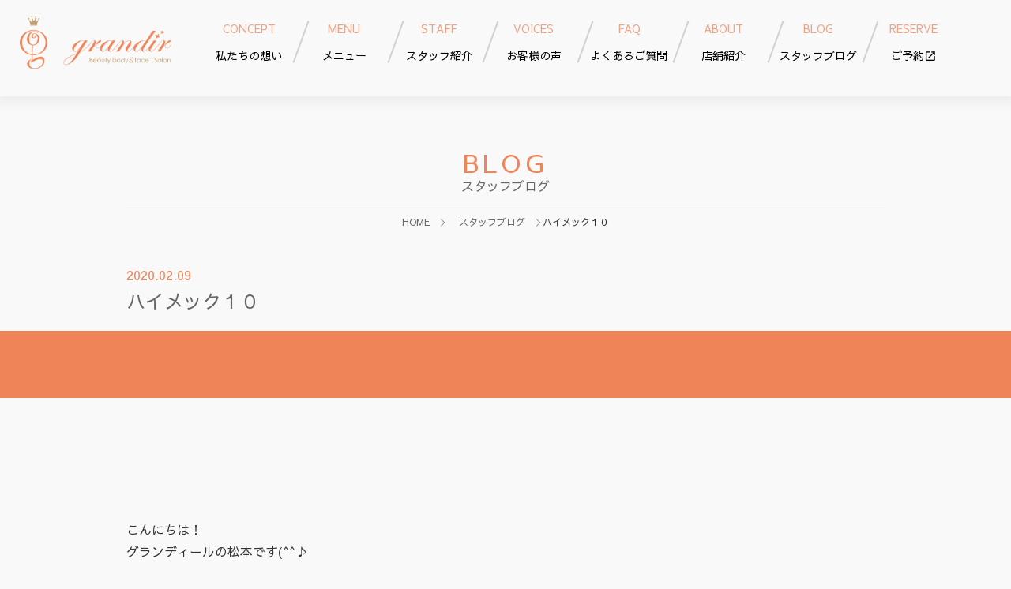

--- FILE ---
content_type: text/html; charset=UTF-8
request_url: https://grandir-kirei.com/%E3%83%8F%E3%82%A4%E3%83%A1%E3%83%83%E3%82%AF%EF%BC%91%EF%BC%90/
body_size: 7103
content:
<!DOCTYPE html>
<html lang="ja">

<head>
  <meta charset="UTF-8">
  <meta name="viewport" content="width=device-width,user-scalable=yes,maximum-scale=1">
  <meta name="format-detection" content="telephone=no">

  <title>ハイメック１０ | 痩身エステ&amp;ダイエットで人気の筋膜リリースサロン　広島市西区のgrandir(グランディール)</title>
<meta name='robots' content='max-image-preview:large' />
<meta name="google-site-verification" content="U2nDhrKVftx6cOxkiqPF2ZPy64X9_LvrjZnNP4XbhlY"><meta name="google-site-verification" content="nywOnLQhkH0mGG8lXrVUhMGDT1T2eg0hjCf5uLTrbgI"><meta name="google-site-verification" content="xd8fzPIUqhjFkI1lqOv0FTJVE66ZuJEQvJCVWGk2lxk">
<!-- All In One SEO Pack 3.7.0[213,287] -->

<meta name="keywords"  content="ダイエットティー、デトックスディー、お茶、ハーブティー、エステ、便秘解消、西区、新井口" />

<script type="application/ld+json" class="aioseop-schema">{"@context":"https://schema.org","@graph":[{"@type":"Organization","@id":"https://grandir-kirei.com/#organization","url":"https://grandir-kirei.com/","name":"痩身エステ&amp;ダイエットで人気の筋膜リリースサロン　広島市西区のgrandir(グランディール)","sameAs":[]},{"@type":"WebSite","@id":"https://grandir-kirei.com/#website","url":"https://grandir-kirei.com/","name":"痩身エステ&amp;ダイエットで人気の筋膜リリースサロン　広島市西区のgrandir(グランディール)","publisher":{"@id":"https://grandir-kirei.com/#organization"}},{"@type":"WebPage","@id":"https://grandir-kirei.com/%e3%83%8f%e3%82%a4%e3%83%a1%e3%83%83%e3%82%af%ef%bc%91%ef%bc%90/#webpage","url":"https://grandir-kirei.com/%e3%83%8f%e3%82%a4%e3%83%a1%e3%83%83%e3%82%af%ef%bc%91%ef%bc%90/","inLanguage":"ja","name":"ハイメック１０","isPartOf":{"@id":"https://grandir-kirei.com/#website"},"breadcrumb":{"@id":"https://grandir-kirei.com/%e3%83%8f%e3%82%a4%e3%83%a1%e3%83%83%e3%82%af%ef%bc%91%ef%bc%90/#breadcrumblist"},"datePublished":"2020-02-09T02:59:18+00:00","dateModified":"2020-03-21T03:00:58+00:00"},{"@type":"Article","@id":"https://grandir-kirei.com/%e3%83%8f%e3%82%a4%e3%83%a1%e3%83%83%e3%82%af%ef%bc%91%ef%bc%90/#article","isPartOf":{"@id":"https://grandir-kirei.com/%e3%83%8f%e3%82%a4%e3%83%a1%e3%83%83%e3%82%af%ef%bc%91%ef%bc%90/#webpage"},"author":{"@id":"https://grandir-kirei.com/author/grandir_h/#author"},"headline":"ハイメック１０","datePublished":"2020-02-09T02:59:18+00:00","dateModified":"2020-03-21T03:00:58+00:00","commentCount":0,"mainEntityOfPage":{"@id":"https://grandir-kirei.com/%e3%83%8f%e3%82%a4%e3%83%a1%e3%83%83%e3%82%af%ef%bc%91%ef%bc%90/#webpage"},"publisher":{"@id":"https://grandir-kirei.com/#organization"},"articleSection":"ブログ, 新着情報, ダイエットティー、デトックスディー、お茶、ハーブティー、エステ、便秘解消、西区、新井口","image":{"@type":"ImageObject","@id":"https://grandir-kirei.com/%e3%83%8f%e3%82%a4%e3%83%a1%e3%83%83%e3%82%af%ef%bc%91%ef%bc%90/#primaryimage","url":"https://imgbp.salonboard.com/KLP/img/blog/49/02/I043654902/I043654902_219-164.jpg"}},{"@type":"Person","@id":"https://grandir-kirei.com/author/grandir_h/#author","name":"grandir_h","sameAs":[],"image":{"@type":"ImageObject","@id":"https://grandir-kirei.com/#personlogo","url":"https://secure.gravatar.com/avatar/459169c405d0d3efa7cd6c86049418d4?s=96&d=mm&r=g","width":96,"height":96,"caption":"grandir_h"}},{"@type":"BreadcrumbList","@id":"https://grandir-kirei.com/%e3%83%8f%e3%82%a4%e3%83%a1%e3%83%83%e3%82%af%ef%bc%91%ef%bc%90/#breadcrumblist","itemListElement":[{"@type":"ListItem","position":1,"item":{"@type":"WebPage","@id":"https://grandir-kirei.com/","url":"https://grandir-kirei.com/","name":"痩身エステ&amp;ダイエットで人気の筋膜リリースサロン　広島市西区のgrandir(グランディール)"}},{"@type":"ListItem","position":2,"item":{"@type":"WebPage","@id":"https://grandir-kirei.com/%e3%83%8f%e3%82%a4%e3%83%a1%e3%83%83%e3%82%af%ef%bc%91%ef%bc%90/","url":"https://grandir-kirei.com/%e3%83%8f%e3%82%a4%e3%83%a1%e3%83%83%e3%82%af%ef%bc%91%ef%bc%90/","name":"ハイメック１０"}}]}]}</script>
<link rel="canonical" href="https://grandir-kirei.com/ハイメック１０/" />
<meta property="og:type" content="article" />
<meta property="og:title" content="ハイメック１０ | 痩身エステ&amp;ダイエットで人気の筋膜リリースサロン　広島市西区のgrandir(グランディール)" />
<meta property="og:description" content="こんにちは！ グランディールの松本です(^^♪ 便秘にデトックスの味方♪♪ 健康美痩茶 『ハイメック１０』 私は特に便秘もちではないのですが、、 美味しいお茶として飲んでいます。!(^^)! 水分補給として 持ち歩くのもおすすめですし ため込んでしまった不要物を流していく サポートをしてくれます。 スッキリおなかを目指して おうちでも、 ケアをぜひ楽しんでくださいね(^^♪" />
<meta property="og:url" content="https://grandir-kirei.com/ハイメック１０/" />
<meta property="og:site_name" content="痩身エステ&amp;ダイエットで人気の筋膜リリースサロン　広島市西区のgrandir(グランディール)" />
<meta property="og:image" content="https://imgbp.salonboard.com/KLP/img/blog/22/53/I043652253/I043652253_219-164.jpg" />
<meta property="article:published_time" content="2020-02-09T02:59:18Z" />
<meta property="article:modified_time" content="2020-03-21T03:00:58Z" />
<meta property="og:image:secure_url" content="https://imgbp.salonboard.com/KLP/img/blog/22/53/I043652253/I043652253_219-164.jpg" />
<meta name="twitter:card" content="summary" />
<meta name="twitter:title" content="ハイメック１０ | 痩身エステ&amp;ダイエットで人気の筋膜リリースサロン　広島市西区のgrandir(グランディール)" />
<meta name="twitter:description" content="こんにちは！ グランディールの松本です(^^♪ 便秘にデトックスの味方♪♪ 健康美痩茶 『ハイメック１０』 私は特に便秘もちではないのですが、、 美味しいお茶として飲んでいます。!(^^)! 水分補給として 持ち歩くのもおすすめですし ため込んでしまった不要物を流していく サポートをしてくれます。 スッキリおなかを目指して おうちでも、 ケアをぜひ楽しんでくださいね(^^♪" />
<meta name="twitter:image" content="https://imgbp.salonboard.com/KLP/img/blog/22/53/I043652253/I043652253_219-164.jpg" />
<!-- All In One SEO Pack -->
<link href='https://fonts.googleapis.com' rel='preconnect' />
<link href='https://fonts.gstatic.com' crossorigin rel='preconnect' />
<link rel="alternate" type="application/rss+xml" title="痩身エステ&amp;ダイエットで人気の筋膜リリースサロン　広島市西区のgrandir(グランディール) &raquo; フィード" href="https://grandir-kirei.com/feed/" />
<link rel="alternate" type="application/rss+xml" title="痩身エステ&amp;ダイエットで人気の筋膜リリースサロン　広島市西区のgrandir(グランディール) &raquo; コメントフィード" href="https://grandir-kirei.com/comments/feed/" />
<link rel="alternate" type="application/rss+xml" title="痩身エステ&amp;ダイエットで人気の筋膜リリースサロン　広島市西区のgrandir(グランディール) &raquo; ハイメック１０ のコメントのフィード" href="https://grandir-kirei.com/%e3%83%8f%e3%82%a4%e3%83%a1%e3%83%83%e3%82%af%ef%bc%91%ef%bc%90/feed/" />
<link rel='stylesheet' id='wp-block-library-css' href='https://grandir-kirei.com/grandir-kirei/wp-includes/css/dist/block-library/style.min.css?ver=6.2.8' type='text/css' media='all' />
<link rel='stylesheet' id='classic-theme-styles-css' href='https://grandir-kirei.com/grandir-kirei/wp-includes/css/classic-themes.min.css?ver=6.2.8' type='text/css' media='all' />
<style id='global-styles-inline-css' type='text/css'>
body{--wp--preset--color--black: #000000;--wp--preset--color--cyan-bluish-gray: #abb8c3;--wp--preset--color--white: #ffffff;--wp--preset--color--pale-pink: #f78da7;--wp--preset--color--vivid-red: #cf2e2e;--wp--preset--color--luminous-vivid-orange: #ff6900;--wp--preset--color--luminous-vivid-amber: #fcb900;--wp--preset--color--light-green-cyan: #7bdcb5;--wp--preset--color--vivid-green-cyan: #00d084;--wp--preset--color--pale-cyan-blue: #8ed1fc;--wp--preset--color--vivid-cyan-blue: #0693e3;--wp--preset--color--vivid-purple: #9b51e0;--wp--preset--gradient--vivid-cyan-blue-to-vivid-purple: linear-gradient(135deg,rgba(6,147,227,1) 0%,rgb(155,81,224) 100%);--wp--preset--gradient--light-green-cyan-to-vivid-green-cyan: linear-gradient(135deg,rgb(122,220,180) 0%,rgb(0,208,130) 100%);--wp--preset--gradient--luminous-vivid-amber-to-luminous-vivid-orange: linear-gradient(135deg,rgba(252,185,0,1) 0%,rgba(255,105,0,1) 100%);--wp--preset--gradient--luminous-vivid-orange-to-vivid-red: linear-gradient(135deg,rgba(255,105,0,1) 0%,rgb(207,46,46) 100%);--wp--preset--gradient--very-light-gray-to-cyan-bluish-gray: linear-gradient(135deg,rgb(238,238,238) 0%,rgb(169,184,195) 100%);--wp--preset--gradient--cool-to-warm-spectrum: linear-gradient(135deg,rgb(74,234,220) 0%,rgb(151,120,209) 20%,rgb(207,42,186) 40%,rgb(238,44,130) 60%,rgb(251,105,98) 80%,rgb(254,248,76) 100%);--wp--preset--gradient--blush-light-purple: linear-gradient(135deg,rgb(255,206,236) 0%,rgb(152,150,240) 100%);--wp--preset--gradient--blush-bordeaux: linear-gradient(135deg,rgb(254,205,165) 0%,rgb(254,45,45) 50%,rgb(107,0,62) 100%);--wp--preset--gradient--luminous-dusk: linear-gradient(135deg,rgb(255,203,112) 0%,rgb(199,81,192) 50%,rgb(65,88,208) 100%);--wp--preset--gradient--pale-ocean: linear-gradient(135deg,rgb(255,245,203) 0%,rgb(182,227,212) 50%,rgb(51,167,181) 100%);--wp--preset--gradient--electric-grass: linear-gradient(135deg,rgb(202,248,128) 0%,rgb(113,206,126) 100%);--wp--preset--gradient--midnight: linear-gradient(135deg,rgb(2,3,129) 0%,rgb(40,116,252) 100%);--wp--preset--duotone--dark-grayscale: url('#wp-duotone-dark-grayscale');--wp--preset--duotone--grayscale: url('#wp-duotone-grayscale');--wp--preset--duotone--purple-yellow: url('#wp-duotone-purple-yellow');--wp--preset--duotone--blue-red: url('#wp-duotone-blue-red');--wp--preset--duotone--midnight: url('#wp-duotone-midnight');--wp--preset--duotone--magenta-yellow: url('#wp-duotone-magenta-yellow');--wp--preset--duotone--purple-green: url('#wp-duotone-purple-green');--wp--preset--duotone--blue-orange: url('#wp-duotone-blue-orange');--wp--preset--font-size--small: 13px;--wp--preset--font-size--medium: 20px;--wp--preset--font-size--large: 36px;--wp--preset--font-size--x-large: 42px;--wp--preset--spacing--20: 0.44rem;--wp--preset--spacing--30: 0.67rem;--wp--preset--spacing--40: 1rem;--wp--preset--spacing--50: 1.5rem;--wp--preset--spacing--60: 2.25rem;--wp--preset--spacing--70: 3.38rem;--wp--preset--spacing--80: 5.06rem;--wp--preset--shadow--natural: 6px 6px 9px rgba(0, 0, 0, 0.2);--wp--preset--shadow--deep: 12px 12px 50px rgba(0, 0, 0, 0.4);--wp--preset--shadow--sharp: 6px 6px 0px rgba(0, 0, 0, 0.2);--wp--preset--shadow--outlined: 6px 6px 0px -3px rgba(255, 255, 255, 1), 6px 6px rgba(0, 0, 0, 1);--wp--preset--shadow--crisp: 6px 6px 0px rgba(0, 0, 0, 1);}:where(.is-layout-flex){gap: 0.5em;}body .is-layout-flow > .alignleft{float: left;margin-inline-start: 0;margin-inline-end: 2em;}body .is-layout-flow > .alignright{float: right;margin-inline-start: 2em;margin-inline-end: 0;}body .is-layout-flow > .aligncenter{margin-left: auto !important;margin-right: auto !important;}body .is-layout-constrained > .alignleft{float: left;margin-inline-start: 0;margin-inline-end: 2em;}body .is-layout-constrained > .alignright{float: right;margin-inline-start: 2em;margin-inline-end: 0;}body .is-layout-constrained > .aligncenter{margin-left: auto !important;margin-right: auto !important;}body .is-layout-constrained > :where(:not(.alignleft):not(.alignright):not(.alignfull)){max-width: var(--wp--style--global--content-size);margin-left: auto !important;margin-right: auto !important;}body .is-layout-constrained > .alignwide{max-width: var(--wp--style--global--wide-size);}body .is-layout-flex{display: flex;}body .is-layout-flex{flex-wrap: wrap;align-items: center;}body .is-layout-flex > *{margin: 0;}:where(.wp-block-columns.is-layout-flex){gap: 2em;}.has-black-color{color: var(--wp--preset--color--black) !important;}.has-cyan-bluish-gray-color{color: var(--wp--preset--color--cyan-bluish-gray) !important;}.has-white-color{color: var(--wp--preset--color--white) !important;}.has-pale-pink-color{color: var(--wp--preset--color--pale-pink) !important;}.has-vivid-red-color{color: var(--wp--preset--color--vivid-red) !important;}.has-luminous-vivid-orange-color{color: var(--wp--preset--color--luminous-vivid-orange) !important;}.has-luminous-vivid-amber-color{color: var(--wp--preset--color--luminous-vivid-amber) !important;}.has-light-green-cyan-color{color: var(--wp--preset--color--light-green-cyan) !important;}.has-vivid-green-cyan-color{color: var(--wp--preset--color--vivid-green-cyan) !important;}.has-pale-cyan-blue-color{color: var(--wp--preset--color--pale-cyan-blue) !important;}.has-vivid-cyan-blue-color{color: var(--wp--preset--color--vivid-cyan-blue) !important;}.has-vivid-purple-color{color: var(--wp--preset--color--vivid-purple) !important;}.has-black-background-color{background-color: var(--wp--preset--color--black) !important;}.has-cyan-bluish-gray-background-color{background-color: var(--wp--preset--color--cyan-bluish-gray) !important;}.has-white-background-color{background-color: var(--wp--preset--color--white) !important;}.has-pale-pink-background-color{background-color: var(--wp--preset--color--pale-pink) !important;}.has-vivid-red-background-color{background-color: var(--wp--preset--color--vivid-red) !important;}.has-luminous-vivid-orange-background-color{background-color: var(--wp--preset--color--luminous-vivid-orange) !important;}.has-luminous-vivid-amber-background-color{background-color: var(--wp--preset--color--luminous-vivid-amber) !important;}.has-light-green-cyan-background-color{background-color: var(--wp--preset--color--light-green-cyan) !important;}.has-vivid-green-cyan-background-color{background-color: var(--wp--preset--color--vivid-green-cyan) !important;}.has-pale-cyan-blue-background-color{background-color: var(--wp--preset--color--pale-cyan-blue) !important;}.has-vivid-cyan-blue-background-color{background-color: var(--wp--preset--color--vivid-cyan-blue) !important;}.has-vivid-purple-background-color{background-color: var(--wp--preset--color--vivid-purple) !important;}.has-black-border-color{border-color: var(--wp--preset--color--black) !important;}.has-cyan-bluish-gray-border-color{border-color: var(--wp--preset--color--cyan-bluish-gray) !important;}.has-white-border-color{border-color: var(--wp--preset--color--white) !important;}.has-pale-pink-border-color{border-color: var(--wp--preset--color--pale-pink) !important;}.has-vivid-red-border-color{border-color: var(--wp--preset--color--vivid-red) !important;}.has-luminous-vivid-orange-border-color{border-color: var(--wp--preset--color--luminous-vivid-orange) !important;}.has-luminous-vivid-amber-border-color{border-color: var(--wp--preset--color--luminous-vivid-amber) !important;}.has-light-green-cyan-border-color{border-color: var(--wp--preset--color--light-green-cyan) !important;}.has-vivid-green-cyan-border-color{border-color: var(--wp--preset--color--vivid-green-cyan) !important;}.has-pale-cyan-blue-border-color{border-color: var(--wp--preset--color--pale-cyan-blue) !important;}.has-vivid-cyan-blue-border-color{border-color: var(--wp--preset--color--vivid-cyan-blue) !important;}.has-vivid-purple-border-color{border-color: var(--wp--preset--color--vivid-purple) !important;}.has-vivid-cyan-blue-to-vivid-purple-gradient-background{background: var(--wp--preset--gradient--vivid-cyan-blue-to-vivid-purple) !important;}.has-light-green-cyan-to-vivid-green-cyan-gradient-background{background: var(--wp--preset--gradient--light-green-cyan-to-vivid-green-cyan) !important;}.has-luminous-vivid-amber-to-luminous-vivid-orange-gradient-background{background: var(--wp--preset--gradient--luminous-vivid-amber-to-luminous-vivid-orange) !important;}.has-luminous-vivid-orange-to-vivid-red-gradient-background{background: var(--wp--preset--gradient--luminous-vivid-orange-to-vivid-red) !important;}.has-very-light-gray-to-cyan-bluish-gray-gradient-background{background: var(--wp--preset--gradient--very-light-gray-to-cyan-bluish-gray) !important;}.has-cool-to-warm-spectrum-gradient-background{background: var(--wp--preset--gradient--cool-to-warm-spectrum) !important;}.has-blush-light-purple-gradient-background{background: var(--wp--preset--gradient--blush-light-purple) !important;}.has-blush-bordeaux-gradient-background{background: var(--wp--preset--gradient--blush-bordeaux) !important;}.has-luminous-dusk-gradient-background{background: var(--wp--preset--gradient--luminous-dusk) !important;}.has-pale-ocean-gradient-background{background: var(--wp--preset--gradient--pale-ocean) !important;}.has-electric-grass-gradient-background{background: var(--wp--preset--gradient--electric-grass) !important;}.has-midnight-gradient-background{background: var(--wp--preset--gradient--midnight) !important;}.has-small-font-size{font-size: var(--wp--preset--font-size--small) !important;}.has-medium-font-size{font-size: var(--wp--preset--font-size--medium) !important;}.has-large-font-size{font-size: var(--wp--preset--font-size--large) !important;}.has-x-large-font-size{font-size: var(--wp--preset--font-size--x-large) !important;}
.wp-block-navigation a:where(:not(.wp-element-button)){color: inherit;}
:where(.wp-block-columns.is-layout-flex){gap: 2em;}
.wp-block-pullquote{font-size: 1.5em;line-height: 1.6;}
</style>
<link rel='stylesheet' id='contact-form-7-css' href='https://grandir-kirei.com/grandir-kirei/wp-content/plugins/contact-form-7/includes/css/styles.css?ver=5.2.2' type='text/css' media='all' />
<link rel='stylesheet' id='contact-form-7-confirm-css' href='https://grandir-kirei.com/grandir-kirei/wp-content/plugins/contact-form-7-add-confirm/includes/css/styles.css?ver=5.1' type='text/css' media='all' />
<link rel='stylesheet' id='normalize-css' href='//cdn.jsdelivr.net/normalize/3.0.3/normalize.min.css?ver=6.2.8' type='text/css' media='all' />
<link rel='stylesheet' id='font-awesome-css' href='https://cdnjs.cloudflare.com/ajax/libs/font-awesome/5.15.4/css/all.min.css?ver=6.2.8' type='text/css' media='all' />
<link rel='stylesheet' id='google-fonts-css' href='https://fonts.googleapis.com/css?family=Meie+Script%7CSawarabi+Gothic&#038;ver=6.2.8' type='text/css' media='all' />
<link rel='stylesheet' id='google-material-icon-css' href='https://fonts.googleapis.com/icon?family=Material+Icons&#038;ver=6.2.8' type='text/css' media='all' />
<link rel='stylesheet' id='style-css' href='https://grandir-kirei.com/grandir-kirei/wp-content/themes/grandir_v2/dist/style.css?ver=6.2.8' type='text/css' media='all' />
<script type='text/javascript' src='https://grandir-kirei.com/grandir-kirei/wp-includes/js/jquery/jquery.min.js?ver=3.6.4' id='jquery-core-js'></script>
<script type='text/javascript' src='https://grandir-kirei.com/grandir-kirei/wp-includes/js/jquery/jquery-migrate.min.js?ver=3.4.0' id='jquery-migrate-js'></script>
<link rel="alternate" type="application/json+oembed" href="https://grandir-kirei.com/wp-json/oembed/1.0/embed?url=https%3A%2F%2Fgrandir-kirei.com%2F%25e3%2583%258f%25e3%2582%25a4%25e3%2583%25a1%25e3%2583%2583%25e3%2582%25af%25ef%25bc%2591%25ef%25bc%2590%2F" />
<link rel="alternate" type="text/xml+oembed" href="https://grandir-kirei.com/wp-json/oembed/1.0/embed?url=https%3A%2F%2Fgrandir-kirei.com%2F%25e3%2583%258f%25e3%2582%25a4%25e3%2583%25a1%25e3%2583%2583%25e3%2582%25af%25ef%25bc%2591%25ef%25bc%2590%2F&#038;format=xml" />
    <style>
      .top-kv__sns .line {
        background: #06c755;
        color: #fff;
      }
    </style>
<link rel="icon" href="https://grandir-kirei.com/grandir-kirei/wp-content/uploads/2022/02/Girandir_logo-1.png" sizes="32x32" />
<link rel="icon" href="https://grandir-kirei.com/grandir-kirei/wp-content/uploads/2022/02/Girandir_logo-1.png" sizes="192x192" />
<link rel="apple-touch-icon" href="https://grandir-kirei.com/grandir-kirei/wp-content/uploads/2022/02/Girandir_logo-1.png" />
<meta name="msapplication-TileImage" content="https://grandir-kirei.com/grandir-kirei/wp-content/uploads/2022/02/Girandir_logo-1.png" />

  <!-- Global site tag (gtag.js) - Google Analytics -->
  <script async src="https://www.googletagmanager.com/gtag/js?id=UA-140399860-1"></script>
  <script>
    window.dataLayer = window.dataLayer || [];

    function gtag() {
      dataLayer.push(arguments);
    }
    gtag('js', new Date());

    gtag('config', 'UA-140399860-1');
  </script>
</head>

<body id="blog"class="">
  <div id="page-top-anchor"></div>
  <header>
        <div class="header-inner" >
                    <p class="logo">
          <a href="/">
            <img src="https://grandir-kirei.com/grandir-kirei/wp-content/themes/grandir_v2/assets/img/common/logo-01.svg" alt="grandir">
          </a>
        </p>
            <a href="mailto:" class="header__sp-link sp-only"><i class="far fa-envelope" aria-hidden="true"></i>MAIL</a>
      <a href="tel:082-533-8008" class="header__sp-link sp-only"><i class="fas fa-phone-alt" aria-hidden="true"></i>TEL</a>
      <input type="checkbox" id="menuicon-active">
      <nav>
        <ul>
          <li><a href="/concept/"><span class="english">CONCEPT</span><span class="japanese">私たちの想い</span></a></li>
          <li><a href="/menu_body/"><span class="english">MENU</span><span class="japanese">メニュー</span></a></li>
          <li><a href="/staff/"><span class="english">STAFF</span><span class="japanese">スタッフ紹介</span></a></li>
          <li><a href="/voice/"><span class="english">VOICES</span><span class="japanese">お客様の声</span></a></li>
          <li><a href="/qa/"><span class="english">FAQ</span><span class="japanese">よくあるご質問</span></a></li>
          <li><a href="/shop/"><span class="english">ABOUT</span><span class="japanese">店舗紹介</span></a></li>
          <li><a href="/blog/"><span class="english">BLOG</span><span class="japanese">スタッフブログ</span></a></li>
          <li><a href="https://beauty.hotpepper.jp/kr/slnH000302447/"><span class="english">RESERVE</span>ご予約</a></li>
        </ul>
      </nav>
      <!-- ▼ sp-only ▼ -->
      <label class="menuicon-btn" for="menuicon-active">
        <div class="inner">
          <span></span>
          <span></span>
          <span></span>
        </div>
        <p class="txt sp-only">MENU</p>
      </label>
      <!-- ▲ sp-only ▲ -->


      <p class="header__sp__info sp-only">営業時間　10：00～21：00 （水曜日） </p>

      
    </div>
  </header>    <div id="container">
      <main id="main" class="mod-clearfix">
        <article id="article">
          <section class="section-concept">
            <div class="area-main-ttl">
              <h1 class="main-ttl">BLOG<span class="main-ttl__sub">スタッフブログ</span></h1>
              <div class="breadcrumbs">
                <ol class="breadcrumbs-list" itemscope itemtype="http://schema.org/BreadcrumbList">
                  <li itemprop="itemListElement" itemscope itemtype="http://schema.org/ListItem"><a itemprop="item" href="https://grandir-kirei.com/"><span itemprop="name">HOME</span></a></li>
                  <li itemprop="itemListElement" itemscope itemtype="http://schema.org/ListItem"><a itemprop="item" href="https://grandir-kirei.com/blog/"><span itemprop="name">スタッフブログ</span></a></li>
                  <li itemprop="itemListElement" itemscope itemtype="http://schema.org/ListItem"><span itemprop="name">ハイメック１０</span></li>
                </ol>
              </div>
            </div>
            <div class="section-info">
              <div class="section-info__ttl-inner contents">
                <p class="section-info__time">2020.02.09</p>
                <h1 class="section-info__ttl">ハイメック１０</h1>
              </div>
              <div class="section-info__main-img-box">
                                  <img src="https://imgbp.salonboard.com/KLP/img/blog/22/53/I043652253/I043652253_219-164.jpg" alt="">
                              </div>
              <div class="contents">
                <p>こんにちは！<br />
グランディールの松本です(^^♪</p>
<p>便秘にデトックスの味方♪♪</p>
<p><img decoding="async" id="blogImage01" src="https://imgbp.salonboard.com/KLP/img/blog/22/53/I043652253/I043652253_219-164.jpg" alt="ブログ画像" /><br />
健康美痩茶     『ハイメック１０』</p>
<p>私は特に便秘もちではないのですが、、<br />
美味しいお茶として飲んでいます。!(^^)!</p>
<p>水分補給として<br />
持ち歩くのもおすすめですし</p>
<p>ため込んでしまった不要物を流していく<br />
サポートをしてくれます。</p>
<p><img decoding="async" id="blogImage02" src="https://imgbp.salonboard.com/KLP/img/blog/49/02/I043654902/I043654902_219-164.jpg" alt="ブログ画像" />スッキリおなかを目指して</p>
<p>おうちでも、<br />
ケアをぜひ楽しんでくださいね(^^♪</p>
              </div>
              <p class="btn-01"><a href="https://grandir-kirei.com/blog/">一覧へ戻る</a></p>
            </div>
            <!-- End section-info -->

                    <section class="section-contact">
          <div class="contents">
            <div class="section-contact__box">
              <div class="section-contact__box__ttl-inner">
                <h2 class="section-contact__box__ttl">ご予約・お問い合わせ</h2>
              </div>
              <div class="section-contact__box__txt-box">
                <p class="section-contact__box__txt-box__txt">ご予約の際やご不明な点がありましたらこちらからお気軽にお問い合わせください。</p>
                <div class="section-contact__box__txt-box__action">
                  <p class="section-contact__box__txt-box__action__info">
                    <a href="tel:082-533-8008" class="section-contact__box__txt-box__action__tel sp-link"><i class="fas fa-phone-alt" aria-hidden="true"></i>082-533-8008</a>
                    <span class="section-contact__box__txt-box__action__avairable">営業時間 10:00〜21:00（水曜日）</span>
                  </p>
                  <p class="section-contact__box__txt-box__action__btn"><a href="https://grandir-kirei.com/contact/"><i class="fas fa-envelope"></i>お問い合わせフォーム</a></p>
                </div>
              </div>
            </div>
          </div>
        </section>
        <!-- End section-contact -->
          </section>
        </article>
        <!-- End #article -->
      </main>
      <!-- End #main -->
    </div>
    <!-- End #container -->
<!-- Start footer -->
<footer class="footer" id="footer">
  <section class="footer-access">
    <h2 class="footer-access__ttl font-hannari"><img src="https://grandir-kirei.com/grandir-kirei/wp-content/themes/grandir_v2/assets/img/common/ttl-footer-access.png" alt="">交通アクセス</h2>
    <div class="footer-access__img-box">
      <iframe src="https://www.google.com/maps/embed?pb=!1m18!1m12!1m3!1d3293.027949733143!2d132.39464401559866!3d34.37520938051922!2m3!1f0!2f0!3f0!3m2!1i1024!2i768!4f13.1!3m3!1m2!1s0x355aa3346538a3e3%3A0xca74b3411ba99861!2z44CSNzMzLTA4MzQg5bqD5bO255yM5bqD5bO25biC6KW_5Yy66I2J5rSl5paw55S677yS5LiB55uu77yR77yT4oiS77yX!5e0!3m2!1sja!2sjp!4v1595211862933!5m2!1sja!2sjp" allowfullscreen></iframe>
    </div>
    <div class="footer-access__block">
      <div class="footer-logo-inner">
                  <p class="footer-logo"><a href="https://grandir-kirei.com/"><img src="https://grandir-kirei.com/grandir-kirei/wp-content/themes/grandir_v2/assets/img/common/logo-02.svg" alt="grandir"></a></p>
              </div>
      <div class="footer-access__info">
        <p class="footer-access__info__adress"><span>広島市西区草津新町2-13-7</span><a href="https://goo.gl/maps/yrntyoRi1Jn557av6" class="footer-access__info__adress__btn" target="_blank">Google Map で開く</a></p>
        <p class="footer-access__info__tel">ご予約<span class="access__info__tel_sp_br">　</span>TEL <a href="tel:082-533-8008" class="sp-link">082-533-8008</a><br class="sp-only">営業時間　10：00～21：00 / 水曜日</p>
      </div>
    </div>
  </section>

  <a href="#page-top-anchor" class="page-top hidden">
    <div class="in_text">PAGETOP</div>
  </a>

  <nav class="footer-nav"><ul id="menu-%e3%83%95%e3%83%83%e3%82%bf%e3%83%bc%e3%83%a1%e3%83%8b%e3%83%a5%e3%83%bc" class="footer-nav__list"><li id="menu-item-6352" class="menu-item menu-item-type-custom menu-item-object-custom menu-item-home menu-item-6352"><a href="https://grandir-kirei.com">トップ</a></li>
<li id="menu-item-6353" class="menu-item menu-item-type-post_type menu-item-object-page menu-item-6353"><a href="https://grandir-kirei.com/concept/">私たちの想い</a></li>
<li id="menu-item-6354" class="menu-item menu-item-type-post_type menu-item-object-page menu-item-6354"><a href="https://grandir-kirei.com/menu_body.html">メニュー</a></li>
<li id="menu-item-6355" class="menu-item menu-item-type-post_type menu-item-object-page menu-item-6355"><a href="https://grandir-kirei.com/staff/">スタッフ紹介</a></li>
<li id="menu-item-6356" class="menu-item menu-item-type-post_type menu-item-object-page menu-item-6356"><a href="https://grandir-kirei.com/voice/">お客様の声</a></li>
<li id="menu-item-6357" class="menu-item menu-item-type-post_type menu-item-object-page menu-item-6357"><a href="https://grandir-kirei.com/qa/">Q&#038;A</a></li>
<li id="menu-item-6358" class="menu-item menu-item-type-post_type menu-item-object-page menu-item-6358"><a href="https://grandir-kirei.com/shop/">店舗紹介</a></li>
<li id="menu-item-6359" class="menu-item menu-item-type-post_type menu-item-object-page menu-item-6359"><a href="https://grandir-kirei.com/blog/">スタッフBLOG</a></li>
<li id="menu-item-6360" class="menu-item menu-item-type-post_type menu-item-object-page menu-item-6360"><a href="https://grandir-kirei.com/contact/">お問い合わせ</a></li>
<li id="menu-item-6361" class="menu-item menu-item-type-post_type menu-item-object-page menu-item-privacy-policy menu-item-6361"><a rel="privacy-policy" href="https://grandir-kirei.com/privacy-policy/">プライバシーポリシー</a></li>
</ul></nav>  <p class="copy-right">&copy; 2013 grandir All Right Reserved.</p>
</footer>
<div id="page-top-hidden-mark"></div>
<!-- End footer -->

<!-- Start script -->


<!-- End script -->

<script type='text/javascript' id='contact-form-7-js-extra'>
/* <![CDATA[ */
var wpcf7 = {"apiSettings":{"root":"https:\/\/grandir-kirei.com\/wp-json\/contact-form-7\/v1","namespace":"contact-form-7\/v1"}};
/* ]]> */
</script>
<script type='text/javascript' src='https://grandir-kirei.com/grandir-kirei/wp-content/plugins/contact-form-7/includes/js/scripts.js?ver=5.2.2' id='contact-form-7-js'></script>
<script type='text/javascript' src='https://grandir-kirei.com/grandir-kirei/wp-includes/js/jquery/jquery.form.min.js?ver=4.3.0' id='jquery-form-js'></script>
<script type='text/javascript' src='https://grandir-kirei.com/grandir-kirei/wp-content/plugins/contact-form-7-add-confirm/includes/js/scripts.js?ver=5.1' id='contact-form-7-confirm-js'></script>
<script type='text/javascript' src='https://grandir-kirei.com/grandir-kirei/wp-content/themes/grandir_v2/assets/libs/matchHeight/jquery.matchHeight.js?ver=6.2.8' id='matchHeight-js'></script>
<script type='text/javascript' src='https://grandir-kirei.com/grandir-kirei/wp-content/themes/grandir_v2/dist/index.js?ver=6.2.8' id='gdr-common-js'></script>


</body>

</html>

--- FILE ---
content_type: image/svg+xml
request_url: https://grandir-kirei.com/grandir-kirei/wp-content/themes/grandir_v2/assets/img/common/logo-01.svg
body_size: 13895
content:
<svg xmlns="http://www.w3.org/2000/svg" xmlns:xlink="http://www.w3.org/1999/xlink" width="276" height="96" viewBox="0 0 276 96">
  <image id="logo" width="276" height="96" xlink:href="[data-uri]"/>
</svg>
